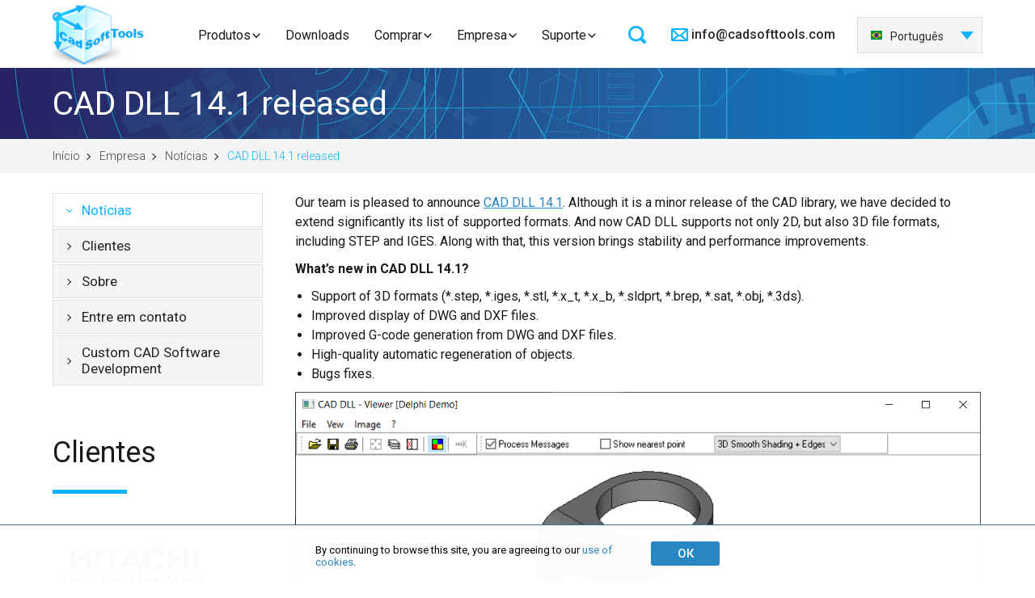

--- FILE ---
content_type: text/html; charset=UTF-8
request_url: https://br.cadsofttools.com/company/news/cad-dll-14-1/
body_size: 7662
content:
<!DOCTYPE html>
<html lang="br">
<head>
    <base href="https://br.cadsofttools.com/">
    <meta charset="utf-8">
    <title>CAD DLL 14.1 released</title>
<meta name="description" content="CAD DLL 14.1: support of popular 3D formats, including STEP, IGES, STL, SLDPRT, improved G-code generation, improved display of DWG and DXF files">
<meta name="keywords" content="DLL, Delphi, C++Builder, CAD, G-code, DWG, DXF, DWG, SVG, HPGL, XML API, STEP, IGES, STL, X_T, X_B, SLDPRT, CAD component, CAD SDK, CAD library">
<link rel="alternate" hreflang="en" href="https://cadsofttools.com/company/news/cad-dll-14-1/">
<link rel="alternate" hreflang="de" href="https://cadsofttools.de/company/news/cad-dll-14-1/">
<link rel="alternate" hreflang="fr" href="https://fr.cadsofttools.com/company/news/cad-dll-14-1/">
<link rel="alternate" hreflang="ru" href="https://cadsofttools.ru/company/news/cad-dll-14-1/">
<link rel="alternate" hreflang="es" href="https://es.cadsofttools.com/company/news/cad-dll-14-1/">
<link rel="alternate" hreflang="pt" href="https://br.cadsofttools.com/company/news/cad-dll-14-1/">
<link rel="alternate" hreflang="nl" href="https://nl.cadsofttools.com/company/news/cad-dll-14-1/">
<link rel="alternate" hreflang="it" href="https://it.cadsofttools.com/company/news/cad-dll-14-1/">
<link rel="alternate" hreflang="ja" href="https://jp.cadsofttools.com/company/news/cad-dll-14-1/">
<link rel="alternate" hreflang="ko" href="https://kr.cadsofttools.com/company/news/cad-dll-14-1/">
<link rel="alternate" hreflang="zh-Hans" href="https://cn.cadsofttools.com/company/news/cad-dll-14-1/">
    <!-- Meta, title, CSS, favicons, etc. -->
    <meta http-equiv="X-UA-Compatible" content="IE=edge">
    <meta name="viewport" content="width=device-width, initial-scale=1">
    <meta name='yandex-verification' content='488880e1cee7f0ca' />
    <meta name="referrer" content="no-referrer-when-downgrade">
    
    <!-- favicon -->
    <link rel="apple-touch-icon" sizes="180x180" href="/img/favicon/apple-touch-icon.png?v=47xwblnX47">
    <link rel="icon" type="image/png" sizes="32x32" href="/img/favicon/favicon-32x32.png?v=47xwblnX47">
    <link rel="icon" type="image/png" sizes="16x16" href="/img/favicon/favicon-16x16.png?v=47xwblnX47">
    <link rel="manifest" href="/img/favicon/site.webmanifest?v=47xwblnX47">
    <link rel="mask-icon" href="/img/favicon/safari-pinned-tab.svg?v=47xwblnX47" color="#006ac6">
    <link rel="shortcut icon" href="/img/favicon/favicon.ico?v=47xwblnX47">
    <meta name="msapplication-TileColor" content="#2d89ef">
    <meta name="msapplication-TileImage" content="/img/favicon/mstile-144x144.png?v=47xwblnX47">
    <meta name="theme-color" content="#ffffff">

    <!-- Dial Styles 

    <link rel="stylesheet" href="/tmpl2/css/style-dial.css">-->

    <!-- Google Tag Manager -->
<script>(function(w,d,s,l,i){w[l]=w[l]||[];w[l].push({'gtm.start':
new Date().getTime(),event:'gtm.js'});var f=d.getElementsByTagName(s)[0],
j=d.createElement(s),dl=l!='dataLayer'?'&l='+l:'';j.async=true;j.src=
'https://www.googletagmanager.com/gtm.js?id='+i+dl;f.parentNode.insertBefore(j,f);
})(window,document,'script','dataLayer','GTM-P3CQHB3');</script>
<!-- End Google Tag Manager -->
    <!-- Styles -->
    <link rel="stylesheet" href="/tmpl/css/slick.css">
    <link rel="stylesheet" href="/tmpl/css/slick-theme.css">
    <link rel="stylesheet" href="/tmpl/css/fonts.css">
    <link rel="stylesheet" href="/tmpl/css/normalize.css">
    <link rel="stylesheet" href="/tmpl/css/owl.carousel.min.css">
    <!--<link rel="stylesheet" href="/tmpl2/css/popup.css?v=1308214s">-->
    <link rel="stylesheet" href="/tmpl2/css/style.css?v=0811227">
    <link rel="stylesheet" href="/tmpl/css/media.css?v=0811227">
    <link rel="stylesheet" type="text/css" href="/tmpl/css/jquery.lightbox-0.5.css" media="screen">

    <!-- <link rel="stylesheet" href="/tmpl2/css/style-fix.css"> -->

    <img src="https://cadsofttools.com/assets/setkookie.php?lang=br" style="display:none;" /><img src="https://cadsofttools.ru/assets/setkookie.php?lang=br" style="display:none;" /><img src="https://cadsofttools.de/assets/setkookie.php?lang=br" style="display:none;" /><img src="https://nl.cadsofttools.com/assets/setkookie.php?lang=br" style="display:none;" /><img src="https://fr.cadsofttools.com/assets/setkookie.php?lang=br" style="display:none;" /><img src="https://es.cadsofttools.com/assets/setkookie.php?lang=br" style="display:none;" /><img src="https://it.cadsofttools.com/assets/setkookie.php?lang=br" style="display:none;" /><img src="https://br.cadsofttools.com/assets/setkookie.php?lang=br" style="display:none;" /><img src="https://kr.cadsofttools.com/assets/setkookie.php?lang=br" style="display:none;" /><img src="https://jp.cadsofttools.com/assets/setkookie.php?lang=br" style="display:none;" /><img src="https://cn.cadsofttools.com/assets/setkookie.php?lang=br" style="display:none;" />
<!-- cb: 0-->
</head>
<body>
<!-- Google Tag Manager (noscript) -->
<noscript><iframe src="https://www.googletagmanager.com/ns.html?id=GTM-P3CQHB3"
height="0" width="0" style="display:none;visibility:hidden"></iframe></noscript>
<!-- End Google Tag Manager (noscript) -->
<div class="cookies" id="cookies" style="display: none; position: fixed; font-size: small;">
    <div class="container">
        <p>By continuing to browse this site, you are agreeing to our <a style="text-decoration: none;" href="/documents/privacy-policy/" target="_blank" data-ss1527168985="1">use of cookies</a>.</p>
        <button class="formbutton" onclick="onCookieAgree()">ОК</button>
    </div>
</div>

<header class="header">
    <div class="container">
        <div class="header_cont">
            <div class="logo"><a href="/"></a></div>
            <div class="menu">
                <div class="search">
<form action="search/" method="get" id="search" style="right:0px;" autocomplete="off">
    <input type="search" name="search" value="" placeholder="Busca">
</form>    
</div>
<div class="menu_block">
    <div class="button">
        <span></span><span></span><span></span><p>Menu</p>
    </div>
    <ul>
        <li>
			<a class="menu_drop_button drop_link " href="products/">Produtos</a>
            <div class="drop_product">
                <div class="drop_product_block">
                    <div class="drop_product_title"><img src="/tmpl/pics/drop_product_title_img1.png" alt="applications logo"> Aplicativos</div>
                    <ul>
                        <li><a href="products/abviewer/">ABViewer</a></li>
						<li><a href="products/inventory/">Inventory</a></li>
						<li><a href="products/evacuation-plan/">Evacuation</a></li>
						<li><a href="products/dxf-dwg-g-code/">DWG/DXF para G-Code</a></li>
						<li><a href="products/cst-cad-navigator/">CST CAD Navigator</a></li>
                    </ul>
                    <div class="drop_product_title"><img src="/tmpl/pics/drop_product_title_img2.png" alt="web applications logo"> Aplicativos web</div>
                    <ul>
                        <li><a href="https://sharecad.org">ShareCAD</a></li>
						<li><a href="pdf-to-dwg-online/">Conversor de PDF para DWG </a></li>
                    </ul>
                </div>
                <div class="drop_product_block">
                    <div class="drop_product_title"><img src="/tmpl/pics/drop_product_title_img3.png" alt="SDK logo"> SDK</div>
                    <ul>
                        <li><a class="sdk" href="products/how-to-choose-dwg-sdk/">Bibliotecas SDK</a></li>
                    </ul>
                    <ul>
                        <li><a href="products/cad-vcl-enterprise/">CAD VCL Multiplatform</a></li>
						<li><a href="products/cad-dll/">CAD DLL</a></li>
						<li><a href="products/libcadso/">libcad.so</a></li>
						<li><a href="products/cad-net/">CAD .NET</a></li>
						<li><a href="products/web-cad-sdk/">Web CAD SDK</a></li>
						<li><a href="products/dxf-export-java/">DXF Export Java</a></li>
                    </ul>
                </div>
                <div class="drop_product_block">
                    <div class="drop_product_title"><img src="/tmpl/pics/drop_product_title_img4.png" alt="ActiveX logo"> ActiveX</div>
                    <ul>
                        <li><a href="products/cadeditorx/">CADEditorX</a></li>
						<li><a href="products/cadviewx/">CADViewX</a></li>
                    </ul>
                    <div class="drop_product_title"><img src="/tmpl/pics/drop_product_title_img5.png" alt="plugins logo"> Plug-ins</div>
                    <ul>
                        <li><a href="products/plugins-for-3d-party-programs/">Plug-ins para programas de terceiros</a></li>
						<li><a href="products/cad-view-plugin-for-total-commander/">Plug-in CAD View para Total Commander</a></li>
                    </ul>
                </div>
            </div>
        </li>
        <li><a  href="downloads/">Downloads</a></li>
        <li class="arrow"><a class="menu_drop_button drop_link " href="order/">Comprar</a>
			<div class="drop_company">
				<ul>
					<li><a href="order/">Comprar</a></li>
					<li><a href="order/resellers/">Revendedores</a></li>
				</ul>
			</div>
		</li>
        <li class="arrow">
            <a class="menu_drop_button drop_link active" href="company/about/">Empresa</a>
            <div class="drop_company">
                <ul>
					<li><a href="company/news/">Notícias</a></li>
					<li><a href="company/clients/">Clientes</a></li>
					<li><a href="company/about/">Sobre</a></li>
					<li><a href="custom-development/">Desenvolvimento Personalizado</a></li>
					<li><a href="company/contacts/">Entre em contato</a></li>
				</ul>
            </div>
        </li>
        <li class="arrow">
			<a style="margin-right:0px;" class="menu_drop_button drop_link " href="support/">Suporte</a>
			<div class="drop_company">
				<ul>
					<li><a href="support/">Suporte</a></li>
					<li><a href="faq/">FAQ</a></li>
					<!--<li><a href="https://cadsofttools.com/forum/">Fórum</a></li>-->
				</ul>
			</div>
		</li>
    </ul>
</div>
            </div>
            <div class="header_data">
                <div class="header_data_block">
                    <div class="header_data_block_button"></div>
                    <div class="header_mail">
                        <a href="mailto:info@cadsofttools.com">info@cadsofttools.com</a>
                    </div>
                    <div class="header_phone">
                       <a href="tel:+1 800 469-9789">+1 800 469-9789</a>
                    </div>
                </div>
                <div class="header_leng"><ul><!-- test99:  --><li><a href="https://cadsofttools.com/company/news/cad-dll-14-1/"><img src="/tmpl/pics/lang-en.png" alt="English">English</a></li><li><a href="https://cadsofttools.de/company/news/cad-dll-14-1/"><img src="/tmpl/pics/lang-de.png" alt="Deutsch">Deutsch</a></li><li><a href="https://fr.cadsofttools.com/company/news/cad-dll-14-1/"><img src="/tmpl/pics/lang-fr.png" alt="Français">Français</a></li><li><a href="https://jp.cadsofttools.com/company/news/cad-dll-14-1/"><img src="/tmpl/pics/lang-ja.png" alt="日本語">日本語</a></li><li><a href="https://es.cadsofttools.com/company/news/cad-dll-14-1/"><img src="/tmpl/pics/lang-es.png" alt="Español">Español</a></li><li><a href="https://it.cadsofttools.com/company/news/cad-dll-14-1/"><img src="/tmpl/pics/lang-it.png" alt="Italiano">Italiano</a></li><li><a href="https://kr.cadsofttools.com/company/news/cad-dll-14-1/"><img src="/tmpl/pics/lang-ko.png" alt="한국어">한국어</a></li><li><a href="https://nl.cadsofttools.com/company/news/cad-dll-14-1/"><img src="/tmpl/pics/lang-nl.png" alt="Nederlands">Nederlands</a></li><li class="active"><a href="https://br.cadsofttools.com/company/news/cad-dll-14-1/"><img src="/tmpl/pics/lang-br.png" alt="Português">Português</a></li><li><a href="https://cn.cadsofttools.com/company/news/cad-dll-14-1/"><img src="/tmpl/pics/lang-cn.png" alt="中国">中国</a></li><!-- test company/news/cad-dll-14-1/ --></ul></div>
            </div>
            
                            <div class="header-burger dialwebdontfixit">
                   <span></span>
                   <span></span>
                   <span></span>
                   <div class="header-burger__name">
                       Menu
                   </div>
                </div>
                <div class="header-mobile">
                   <div class="header-mobile__wrapper">
                       <div class="header-mobile__close-button">

                       </div>
                       <nav class="header-mobile__navigation">
                           <ul class="header-mobile__list">
                               <li class="header-mobile__item">
                                   <a href="products/" class="header-mobile__title header-mobile__toggle">Produtos</a>
                                   <ul class="header-mobile__list-second">
                                       <li class="header-mobile__item-second">
                                           <span class="header-mobile__subtitle header-mobile__toggle">Aplicativos</span>
                                           <ul class="header-mobile__sublist">
                                               <li class="header-mobile__subitem">
                                                   <a href="products/abviewer/" class="header-mobile__sublink link">ABViewer</a>
                                               </li>
                                               <li class="header-mobile__subitem">
                                                   <a href="products/inventory/" class="header-mobile__sublink link">Inventory</a>
                                               </li>
                                               <li class="header-mobile__subitem">
                                                   <a href="products/evacuation-plan/" class="header-mobile__sublink link">Evacuation</a>
                                               </li>
                                               <li class="header-mobile__subitem">
                                                   <a href="products/dxf-dwg-g-code/" class="header-mobile__sublink link">DWG/DXF para G-Code</a>
                                               </li>
                                                <li class="header-mobile__subitem">
                                                   <a href="products/cst-cad-navigator/" class="header-mobile__sublink link">CST CAD Navigator</a>
                                               </li>
                                           </ul>
                                       </li>
                                       <li class="header-mobile__item-second">
                                           <span class="header-mobile__subtitle header-mobile__toggle">Aplicativos web</span>
                                           <ul class="header-mobile__sublist">
                                               <li class="header-mobile__subitem">
                                                   <a href="https://sharecad.org" class="header-mobile__sublink link">ShareCAD</a>
                                               </li>
                                               <li class="header-mobile__subitem">
                                                   <a href="pdf-to-dwg-online/" class="header-mobile__sublink link">Conversor de PDF para DWG </a>
                                               </li>
                                           </ul>
                                       </li>
                                       <li class="header-mobile__item-second">
                                           <span class="header-mobile__subtitle header-mobile__toggle">SDK</span>
                                           <ul class="header-mobile__sublist">
                                               <li class="header-mobile__subitem">
                                                   <a href="products/how-to-choose-dwg-sdk/" class="header-mobile__sublink link">Bibliotecas SDK</a>
                                               </li>
                                               <li class="header-mobile__subitem">
                                                   <a href="products/cad-vcl-enterprise/" class="header-mobile__sublink link">CAD VCL Multiplatform</a>
                                               </li>
                                               <li class="header-mobile__subitem">
                                                   <a href="products/cad-dll/" class="header-mobile__sublink link">CAD DLL</a>
                                               </li>
                                               <li class="header-mobile__subitem">
                                                   <a href="products/cad-net/" class="header-mobile__sublink link">CAD .NET</a>
                                               </li>
                                               <li class="header-mobile__subitem">
                                                   <a href="products/web-cad-sdk/" class="header-mobile__sublink link">Web CAD SDK</a>
                                               </li>
                                               <li class="header-mobile__subitem">
                                                   <a href="products/dxf-export-java/" class="header-mobile__sublink link">DXF Export Java</a>
                                               </li>
                                           </ul>
                                       </li>
                                       <li class="header-mobile__item-second">
                                           <span class="header-mobile__subtitle header-mobile__toggle">ActiveX</span>
                                           <ul class="header-mobile__sublist">
                                               <li class="header-mobile__subitem">
                                                   <a href="products/cadeditorx/" class="header-mobile__sublink link">CADEditorX</a>
                                               </li>
                                               <li class="header-mobile__subitem">
                                                   <a href="products/cadviewx/" class="header-mobile__sublink link">CADViewX</a>
                                               </li>
                                           </ul>
                                       </li>
                                       <li class="header-mobile__item-second">
                                           <span class="header-mobile__subtitle header-mobile__toggle">Plug-ins</span>
                                           <ul class="header-mobile__sublist">
                                               <li class="header-mobile__subitem">
                                                   <a href="products/plugins-for-3d-party-programs/" class="header-mobile__sublink link">Plug-ins para programas de terceiros</a>
                                               </li>
                                               <li class="header-mobile__subitem">
                                                   <a href="products/cad-view-plugin-for-total-commander/" class="header-mobile__sublink link">Plug-in CAD View para Total Commander</a>
                                               </li>
                                           </ul>
                                       </li>
                                   </ul>
                               </li>
                               <li class="header-mobile__item">
                                   <a href="downloads/" class="header-mobile__title">Downloads</a>
                               </li>
                               <li class="header-mobile__item">
                                   <a href="order/" class="header-mobile__title header-mobile__toggle">Comprar</a>
                                   <ul class="header-mobile__sublist">
                                       <li class="header-mobile__subitem">
                                           <a href="order/" class="header-mobile__sublink link">Comprar</a>
                                       </li>
                                       <li class="header-mobile__subitem">
                                           <a href="order/resellers/" class="header-mobile__sublink link">Revendedores</a>
                                       </li>
                                   </ul>
                               </li>
                               <li class="header-mobile__item">
                                   <a href="company/about/" class="header-mobile__title header-mobile__toggle">Empresa</a>
                                   <ul class="header-mobile__sublist">
                                       <li class="header-mobile__subitem">
                                           <a href="company/news/" class="header-mobile__sublink link">Notícias</a>
                                       </li>
                                       <li class="header-mobile__subitem">
                                           <a href="company/clients/" class="header-mobile__sublink link">Clientes</a>
                                       </li>
                                       <li class="header-mobile__subitem">
                                           <a href="company/about/" class="header-mobile__sublink link">Sobre</a>
                                       </li>
                                       <li class="header-mobile__subitem">
                                           <a href="custom-development/" class="header-mobile__sublink link">Desenvolvimento Personalizado</a>
                                       </li>
                                       <li class="header-mobile__subitem">
                                           <a href="company/contacts/" class="header-mobile__sublink link">Entre em contato</a>
                                       </li>
                                   </ul>
                               </li>
                               <li class="header-mobile__item">
                                   <a href="support/" class="header-mobile__title header-mobile__toggle">Suporte</a>
                                   <ul class="header-mobile__sublist">
                                       <li class="header-mobile__subitem">
                                           <a href="support/" class="header-mobile__sublink link">Suporte</a>
                                       </li>
                                       <li class="header-mobile__subitem">
                                           <a href="faq/" class="header-mobile__sublink link">FAQ</a>
                                       </li>
                                       <!--<li class="header-mobile__subitem">
                                           <a href="https://cadsofttools.com/forum/" class="header-mobile__sublink link">Fórum</a>
                                       </li>-->
                                   </ul>
                               </li>
                           </ul>
                       </nav>
                   </div>
                </div>

        </div>
    </div>
</header>

<section class="slide_product_title top-work5">
    <div class="container">
        <h1 class="product_pages_title">CAD DLL 14.1 released</h1>
    </div>
    <div class="crumbs ">
        <div class="container">
            
<ul class="crumbnew"><li class="breadcrumb-item"><a rel="nofollow" href="/">Início</a></li>
<li class="breadcrumb-item"><a href="company/">Empresa</a></li>
<li class="breadcrumb-item"><a href="company/news/">Notícias</a></li>
<li class="breadcrumb-item active"><span>CAD DLL 14.1 released</span></li></ul>
<!-- br -->
        </div>
    </div>
</section>


<section class="slide_product_cont">
    <div class="container">
        <div class="product_pages_block">
            <div class="left_side">
                <div class="left_menu">
    <div class="left_menu_button">
        <span></span><span></span><span></span>
    </div>
    <ul>
        <li class="first active current_page_item"><a href="company/news/">Notícias</a></li>
<li><a href="company/clients/">Clientes</a></li>
<li><a href="company/about/">Sobre</a></li>
<li><a href="company/contacts/">Entre em contato</a></li>
<li class="last"><a href="custom-development/">Custom CAD Software Development</a></li>

    </ul>
</div>
                
                <!--<div style="margin:50px 0px 7px; color:#a0a0a0;">Nossos clientes:</div><div style="margin-bottom: 20px;" align="center"><img id="slide_show" src="images/clients/pg.png" alt="CADSoftTools clients" /></div>-->
                <div class="left_clients">
                    <div class="title">Clientes</div>
                    <ul>
                        <li><img id="slide_show" src="images/clients/hitachi.png" alt="CADSoftTools clients" /></li>
                    </ul>
                    <ul>
                       
                    </ul>
              
                </div>
            </div>
            <div class="product_pages_cont">
                <div class="product_pages_title">CAD DLL 14.1 released</div>
                <p>Our team is pleased to announce <a href="products/cad-dll/">CAD DLL 14.1</a>. Although it is a minor release of the CAD library, we have decided to extend significantly its list of supported formats. And now CAD DLL supports not only 2D, but also 3D file formats, including STEP and IGES. Along with that, this version brings stability and performance improvements.</p>
<p><strong>What’s new in CAD DLL 14.1?</strong></p>

<ul style="line-height: 1.5;">
	<li>Support of 3D formats (*.step, *.iges, *.stl, *.x_t, *.x_b, *.sldprt, *.brep, *.sat, *.obj, *.3ds).</li>
	<li>Improved display of DWG and DXF files.</li>
    <li>Improved G-code generation from DWG and DXF files.</li>
    <li>High-quality automatic regeneration of objects.</li>
    <li>Bugs fixes.</li>
</ul>

<p class="for_news"><img alt="CAD DLL 14.1 demo project" height="584" src="images/news/2020-06-01/cad-dll-14-1.png" title="CAD DLL 14.1 demo project" width="848" /></p>

<p>Download a free demo package to test the updated features of CAD DLL.</p>

<p style="text-align: center; padding: 10px 0px 25px 0px;"><a class="buttondownload" href="products/cad-dll/download/" style="padding: 10px 12px; width: 300px;">START MY FREE TRIAL</a></p>

<p>This new version is free for all CAD DLL 14 license holders. If you have an older version, you can buy the upgrade at a special price. Please contact us at <a href="mailto: info@cadsofttools.com">info@cadsofttools.com</a> for further details.</p>

<p style="color: #807c7b; font-style: italic;">Best wishes,<br />
CADSoftTools Team<br />
Soft Gold Ltd</p>

            </div>
        </div>
    </div>
</section>
<script type="text/javascript">
var imgs = ["images/clients/pg.png","images/clients/samsung.png","images/clients/shell.png","images/clients/swisscom.png","images/clients/lg.png","images/clients/siemens.png","images/clients/hitachi.png","images/clients/emerson.png","images/clients/boeing.png"];

var n=0;
time=250;
play=setInterval("chgImg(0)", 5000);

function chgImg(number) {
if (number!=0) n=number-2;
 $('#slide_show').fadeOut(time, function() {    //для картинок
  $(this).attr('src', imgs[n]).fadeIn(time);
 });

 //$('#slide_text').fadeOut(time, function() {     $(this).html(text[n]).fadeIn(time); });

n++;
if (n>=imgs.length) n=0;
}
</script>




<footer>
    <div class="container">
        <div class="footer_cont">
            <div class="footer_menu">
                <div class="footer_menu_block">
                    <div class="footer_menu_title">Aplicativos</div>
                    <ul>
                        <li><a href="products/abviewer/">ABViewer</a></li>
                        <li><a href="products/cst-cad-navigator/">CST CAD Navigator</a></li>
						<li><a href="products/inventory/">Inventory</a></li>
						<li><a href="products/evacuation-plan/">Evacuation</a></li>
                    </ul>
                    <div class="footer_menu_title">Aplicativos web</div>
                    <ul>
                        <li><a href="https://sharecad.org">ShareCAD</a></li>
						<li><a href="products/web-cad-sdk/">Web CAD SDK</a></li>
						<li><a href="pdf-to-dwg-online/">Conversor de PDF para DWG </a></li>
                    </ul>
                </div>
                <div class="footer_menu_block">
                    <div class="footer_menu_title">Biblioteca SDK</div>
                    <ul>
                        <li><a href="products/cad-vcl-enterprise/">CAD VCL Multiplatform</a></li>
						<li><a href="products/cad-net/">CAD .NET</a></li>
						<li><a href="products/cad-dll/">CAD DLL</a></li>
						<li><a href="products/cadeditorx/">CADEditorX</a></li>
						<li><a href="products/cadviewx/">CADViewX</a></li>
						<li><a href="products/dxf-export-java/">DXF Export Java</a></li>
                    </ul>
                </div>
                <div class="footer_menu_block">
                    <div class="footer_menu_title">Plug-ins</div>
                    <ul>
                        <li><a href="products/plugins-for-3d-party-programs/">Todos os plug-ins</a></li>
						<li><a href="products/cad-view-plugin-for-total-commander/">CAD View Plugin</a></li>
                    </ul>
                    <div class="footer_menu_title">Leia mais</div>
                    <ul>
                        <li><a href="https://www.pltviewer.com/">PLT Viewer</a></li>
						<li><a href="https://3d-viewers.com/step-viewer.html">STEP Viewer</a></li>
						<li><a href="https://3d-viewers.com/iges-viewer.html">IGES Viewer</a></li>
						<li><a href="license-agreements/">EULA</a></li>
                    </ul>
                </div>
                <div class="footer_menu_block">
                    <div class="footer_menu_title">Empresa</div>
                    <ul>
                        <li><a href="company/about/">Sobre</a></li>
						<li><a href="company/contacts/">Entre em contato</a></li>
						<li><a href="company/news/">Notícias</a></li>
						<li><a href="documents/copyrights/">Direito autoral </a></li>
						<li><a href="documents/privacy-policy/">Política de privacidade</a></li>
						<li><a href="support/">Suporte</a></li>
						<li><a href="custom-development/">Desenvolvimento Personalizado</a></li>
                    </ul>
                </div>
            </div>
            <div class="footer_contact">
                <div class="footer_contact_title">Entre em contato</div>

                <div class="footer_phone">
                  <a href="tel:+1 800 469-9789">+1 800 469-9789</a>
                </div>
                <div class="footer_mail"><a href="mailto:info@cadsofttools.com">info@cadsofttools.com</a></div>
                <div class="footer_mail"><a href="mailto:support@cadsofttools.com">support@cadsofttools.com</a></div>
                <div class="footer_social">
                  <ul>
                    
                    <!--<li><a class="f" href="https://www.facebook.com/cadsofttools/" target="_blank"></a></li>-->
                    <li><a class="yt" href="https://www.youtube.com/c/Cadsofttools/featured" target="_blank"></a></li>
                  </ul>
                </div>
                <div class="footer_lang"><ul><!-- test99:  --><li><a href="https://cadsofttools.com/company/news/cad-dll-14-1/"><img src="/tmpl/pics/lang-en.png" alt="English">English</a></li><li><a href="https://cadsofttools.de/company/news/cad-dll-14-1/"><img src="/tmpl/pics/lang-de.png" alt="Deutsch">Deutsch</a></li><li><a href="https://fr.cadsofttools.com/company/news/cad-dll-14-1/"><img src="/tmpl/pics/lang-fr.png" alt="Français">Français</a></li><li><a href="https://jp.cadsofttools.com/company/news/cad-dll-14-1/"><img src="/tmpl/pics/lang-ja.png" alt="日本語">日本語</a></li><li><a href="https://es.cadsofttools.com/company/news/cad-dll-14-1/"><img src="/tmpl/pics/lang-es.png" alt="Español">Español</a></li><li><a href="https://it.cadsofttools.com/company/news/cad-dll-14-1/"><img src="/tmpl/pics/lang-it.png" alt="Italiano">Italiano</a></li><li><a href="https://kr.cadsofttools.com/company/news/cad-dll-14-1/"><img src="/tmpl/pics/lang-ko.png" alt="한국어">한국어</a></li><li><a href="https://nl.cadsofttools.com/company/news/cad-dll-14-1/"><img src="/tmpl/pics/lang-nl.png" alt="Nederlands">Nederlands</a></li><li class="active"><a href="https://br.cadsofttools.com/company/news/cad-dll-14-1/"><img src="/tmpl/pics/lang-br.png" alt="Português">Português</a></li><li><a href="https://cn.cadsofttools.com/company/news/cad-dll-14-1/"><img src="/tmpl/pics/lang-cn.png" alt="中国">中国</a></li><!-- test company/news/cad-dll-14-1/ --></ul></div>
            </div>
        </div>
    </div>
    <div class="footer_copy">
        <div class="container">
            <div class="footer_copy_block">
                <p><a href="sitemap/">Site map</a> | © 2001-2026 CADSoftTools. Todos os direitos reservados.</p>
            </div>
        </div>
    </div>
</footer>
<!-- Scripts -->


<script type="text/javascript" src="/tmpl/js/jquery-1.11.3.min.js"></script>
<!--script type="text/javascript" src="/tmpl/js/jquery-3.2.1.min.js"></script-->
<script src="/tmpl/js/slick.js"></script>
<script src="/tmpl/js/main2.js"></script>
<script src="/tmpl/js/owl.carousel.min.js"></script>

<script type="text/javascript" src="/tmpl/js/jquery.lightbox-0.5.js"></script>
<script src="/tmpl/js/main.js"></script>

<script src="/tmpl2/js/mobilemenu.js"></script>


	




<!-- BEGIN JIVOSITE CODE {literal} -->
<script type='text/javascript'>
function initJivoSite() { var widget_id = 'ToSurWDZl5';
var s = document.createElement('script'); s.type = 'text/javascript'; s.async = true; s.src = '//code.jivosite.com/script/widget/'+widget_id; var ss = document.getElementsByTagName('script')[0]; ss.parentNode.insertBefore(s, ss);};</script>
<!-- {/literal} END JIVOSITE CODE -->

<script>
	setTimeout(function() {
	    initJivoSite();

	    setInterval(function() {
            var lce = document.getElementById("livechat-full");
    		if (document.getElementById("jivo_chat_widget_offline")){
    			var elm = document.getElementById("jivo_top_wrap");
    			if (elm) {
    				$(elm).css("display", "none");
    				clearInterval(timerId);
    			}
    			if (lce)
    				$(lce).css("display", "block");
    		} else {
    			if (lce) {
    				$(lce).css("display", "none");
    			    //console.log("lce hide");
    				//clearInterval(timerId);
    			}
    		}
    	}, 100);
	}, 3000);
</script>



<!-- BEGIN YandexMetrika CODE -->

<script type="text/javascript">
   var yaParams = {DOWNLOAD_DLL: ""};
</script>

<!-- END YandexMetrika CODE -->


<!-- Yandex.Metrika counter -->
<script type="text/javascript">
    yaCounter24836738 = window.yaCounter24836738 || false;
</script>
<!-- /Yandex.Metrika counter -->


<script type="text/javascript" src="/tmpl2/js/popup.js"></script>
<script type="text/javascript" src="cookies.js"></script>

<script type="text/javascript">
    if (!getCookie('user_cookie_consent')) {
        cookies.style.display = 'inline-flex';
    }
    
    function onCookieAgree() {
        cookies.style.display = 'none';
        setCookie('user_cookie_consent', 1, {expires: 2147483647, path: '/'})
    }
    
    cstPopup = window.cstPopup || {};
    
    cstPopup.text1 = "Wait! Do you want 10% off?";
    cstPopup.text2 = "Enter the coupon code <b>ABV-PROMO</b> in your cart to activate the discount";
</script>
</body>
</html>